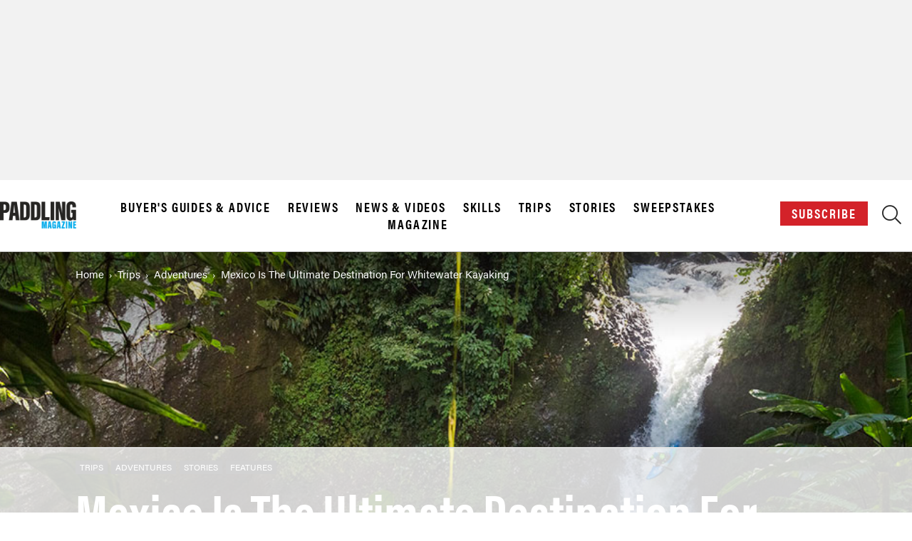

--- FILE ---
content_type: text/html
request_url: https://api.intentiq.com/profiles_engine/ProfilesEngineServlet?at=39&mi=10&dpi=936734067&pt=17&dpn=1&iiqidtype=2&iiqpcid=c9b193b6-c60d-4e11-a7c8-ce8b0645c163&iiqpciddate=1769290492835&pcid=067b5de4-5cd5-4177-88eb-52c079698b3a&idtype=3&gdpr=0&japs=false&jaesc=0&jafc=0&jaensc=0&jsver=0.33&testGroup=A&source=pbjs&ABTestingConfigurationSource=group&abtg=A&vrref=https%3A%2F%2Fpaddlingmag.com
body_size: 54
content:
{"abPercentage":97,"adt":1,"ct":2,"isOptedOut":false,"data":{"eids":[]},"dbsaved":"false","ls":true,"cttl":86400000,"abTestUuid":"g_c3923635-e8d0-4c6e-8596-9d0e3dd15e10","tc":9,"sid":171088177}

--- FILE ---
content_type: text/plain
request_url: https://rtb.openx.net/openrtbb/prebidjs
body_size: -221
content:
{"id":"95fe5343-a5fa-42cf-af41-644de24bd7db","nbr":0}

--- FILE ---
content_type: text/plain
request_url: https://rtb.openx.net/openrtbb/prebidjs
body_size: -83
content:
{"id":"10b7b2a2-dd89-4aac-aa26-d59f277d0527","nbr":0}

--- FILE ---
content_type: text/plain; charset=UTF-8
request_url: https://at.teads.tv/fpc?analytics_tag_id=PUB_17002&tfpvi=&gdpr_consent=&gdpr_status=22&gdpr_reason=220&ccpa_consent=&sv=prebid-v1
body_size: 56
content:
YjQwMmZhNGMtZTdhOC00NzRkLWE2ZDQtMTBiMDdjZjA0ZjQ0Iy0xMA==

--- FILE ---
content_type: text/plain; charset=utf-8
request_url: https://ads.adthrive.com/http-api/cv2
body_size: 5283
content:
{"om":["03ory6zo","07qjzu81","08189wfv","0av741zl","0bb78cxw","0iyi1awv","0pycs8g7","0tgj3gqz","1","1011_74_18364062","1011_74_18364134","1028_8728253","10310289136970_514411618","10310289136970_574253771","11142692","11509227","11633433","1185:1610299364","1185:1610326628","11896988","12010080","12010084","12010088","12168663","12174192","124843_10","124844_23","124848_8","124853_8","12952196","1374w81n","1610326628","17_23391269","17_23391296","17_23391302","17_24632110","17_24683311","17_24767217","17_24767234","1blmvu4v","1dynz4oo","1h2987yhpl7","1h7yhpl7","1ktgrre1","1qycnxb6","202430_200_EAAYACog7t9UKc5iyzOXBU.xMcbVRrAuHeIU5IyS9qdlP9IeJGUyBMfW1N0_","202430_200_EAAYACogfp82etiOdza92P7KkqCzDPazG1s0NmTQfyLljZ.q7ScyBDr2wK8_","202430_200_EAAYACogrPcXlVDpv4mCpFHbtASH4.EGy-m7zq791oD26KFcrCUyBCeqWqs_","206_492063","206_501276","2132:42828301","2132:45327622","2132:45525462","2132:45562714","2132:45868998","2132:45999649","2132:46038653","2132:46039085","2132:46039513","2249:553781220","2249:564549740","2249:691914577","2249:691925891","2307:1h7yhpl7","2307:222tsaq1","2307:2gev4xcy","2307:2pu0gomp","2307:2rhihii2","2307:3np7959d","2307:3xh2cwy9","2307:44z2zjbq","2307:4etfwvf1","2307:4mmcjpc4","2307:5s8wi8hf","2307:5vb39qim","2307:74scwdnj","2307:7cogqhy0","2307:7fmk89yf","2307:7uqs49qv","2307:7xb3th35","2307:8orkh93v","2307:9d69c8kf","2307:9krcxphu","2307:a4nw4c6t","2307:a566o9hb","2307:a7wye4jw","2307:cv0h9mrv","2307:cyzccp1w","2307:de6sdyoz","2307:eal0nev6","2307:fpbj0p83","2307:fqeh4hao","2307:g749lgab","2307:gn3plkq1","2307:hbje7ofi","2307:hlx2b72j","2307:innyfbu3","2307:ixtrvado","2307:l5o549mu","2307:ldnbhfjl","2307:mul4id76","2307:oj4t9qou","2307:or0on6yk","2307:pi9dvb89","2307:plth4l1a","2307:q1kdv2e7","2307:r31xyfp0","2307:r5pphbep","2307:s2ahu2ae","2307:ta6sha5k","2307:tdv4kmro","2307:u4atmpu4","2307:u56k46eo","2307:vkztsyop","2307:w15c67ad","2307:w3kkkcwo","2307:ww2ziwuk","2307:x5dl9hzy","2307:x7xpgcfc","2307:xc88kxs9","2307:xoozeugk","2307:y96tvrmt","2307:yass8yy7","2307:z2zvrgyz","2307:zjn6yvkc","23786257","2409_25495_176_CR52092921","2409_25495_176_CR52092923","2409_25495_176_CR52092957","2409_25495_176_CR52150651","2409_25495_176_CR52178316","2409_25495_176_CR52186411","242366065","24525574","24655291","24694792","24732876","247654825","248485108","25_53v6aquw","25_8b5u826e","25_ot4dib6q","25_oz31jrd0","25_ti0s3bz3","25_yi6qlg3p","25_zwzjgvpw","262592","262594","2636_103472_T26263625","2662_200562_8172741","2676:85475629","2711_64_12169133","2715_9888_262592","2715_9888_262594","2715_9888_501276","2760:176_CR52178316","29414696","2b5b4b42-0f15-490b-bfd3-e11eab3b3e93","2gev4xcy","2mokbgft","2pu0gomp","2syjv70y","2tm990rf","2v4qwpp9","2wsmd42g","2yd6shf8","3018/059b4253189bdb0b53c9653d405e2cc9","3018/22d014a611b09042d8005dff3df1b97d","3018/ee16719de4dbab0f5e19923cc86b3a22","308_125203_18","308_125204_13","31809564","32296843","3335_25247_700109379","33476571","33604490","33605516","33605623","33608958","33637455","34182009","3490:CR52223725","35e0p0kr","3646_185414_T26335189","3658_136236_x7xpgcfc","3658_1406006_T26265352","3658_15038_roi78lwd","3658_15078_fqeh4hao","3658_15078_l5o549mu","3658_15106_u4atmpu4","3658_155735_plth4l1a","3658_179227_ixtrvado","3658_18008_hc7si6uf","3658_18008_hswgcqif","3658_203382_z2zvrgyz","3658_211122_0gpaphas","3658_215376_T26224673","3658_215376_T26407116","3658_22898_T25553689","3658_67113_8linfb0q","3658_94590_T26225265","369077088","381513943572","3858:12124320","3858:7641963","3858:9425232","39364467","3LMBEkP-wis","3k7l4b1y","3llgx2fg","3v2n6fcp","3ws6ppdq","3xh2cwy9","409_216384","409_216388","409_216396","409_223589","409_223599","409_225978","409_225983","409_225987","409_225988","409_225990","409_225992","42604842","43919974","43919984","43919985","44023623","44629254","44z2zjbq","45327631","45868998","458901553568","45975236","46038615","4714_18819_AV447CLUNRFSRGZGSZDVC2","4714_18819_QK3SE5REXVCDHKEKVQWITS","481703827","485027845327","49123013","4d7776cd-7507-4e7c-bdc6-ac85ec65df42","4etfwvf1","4fk9nxse","4pe1erlt","4tgls8cg","501276","50479792","522709","522_119_6230649","53v6aquw","54147686","54779847","54779856","54779873","549410","5504:203863","5510:cymho2zs","5510:echvksei","5510:mznp7ktv","5510:quk7w53j","5510:u4atmpu4","5510:u56k46eo","5510:vkztsyop","5510:xzhzyk69","553781814","554442","554471","557_409_216366","557_409_220139","557_409_220169","557_409_220334","557_409_220344","557_409_228055","557_409_228064","557_409_228077","558_93_hbje7ofi","558_93_u4atmpu4","560_74_18298317","56341213","59780461","59780467","59818357","59856354","5989_91771_703975757","5s8wi8hf","600618969","60360546","61085224","61174524","61210719","618576351","618653722","618876699","618980679","61900466","619089559","61916211","61916223","61916225","61916229","61932920","61945704","6226508011","6226527055","6230649","627309156","627309159","627506494","62764941","628015148","628086965","628153053","628153173","628222860","628223277","628360579","628360582","628444256","628444259","628444433","628444439","628456310","628456391","628622163","628622166","628622172","628622178","628622241","628622244","628622247","628622250","628683371","628687043","628687157","628687460","628687463","628803013","628841673","629007394","629009180","629167998","629168001","629168010","629168565","629171196","629171202","62951578","62977989","630928655","63100589","651637461","6547_67916_zCa9902J7HuIlg1aCYUs","659216891404","660a65ec-8fa0-4051-9b1d-c5fbbc0006fe","677843516","683738007","683738706","690_99485_1610326728","694912939","695879875","697189873","697189874","697189971","697525780","697525781","697525795","697525824","697876986","697876988","697876999","697877001","697893164","697893306","699153204","6ejtrnf9","6mrds7pc","6nj9wt54","6tj9m7jw","6z26stpw","6zt4aowl","700109383","700109389","700109399","702397981","702423494","704890558","705115233","705115263","705115332","705115442","705115523","705116521","705119942","705555311","706320056","707868621","70_85402401","70_85690521","70_86082998","725271087996","725307736711","732157689735","739103879651","74243_74_18364017","74243_74_18364062","74243_74_18364087","74243_74_18364134","74_18364134","74j1qch5","74wv3qdx","791466711026","794di3me","7969_149355_45327622","79ju1d1h","7a0tg1yi","7brjk2xx","7cmeqmw8","7dzh8i6q","7f298mk89yf","7fmk89yf","7qeykcdm","7x298b3th35","7xb3th35","8152859","8152878","8152879","8168539","8193073","8193078","8193095","81x4dv6q","82286818","82286845","84578111","84578122","86925905","86925934","86925937","86927649","86958620","8b5u826e","8linfb0q","8o298rkh93v","8orkh93v","9057/0328842c8f1d017570ede5c97267f40d","9057/0da634e56b4dee1eb149a27fcef83898","9057/1ed2e1a3f7522e9d5b4d247b57ab0c7c","9057/211d1f0fa71d1a58cabee51f2180e38f","90_12491667","90_12764879","94c66826-a492-482e-aebe-2d384718b14c","97_8193073","97_8193078","97_8193095","98xzy0ek","9925w9vu","9c8a9965-57ce-4531-ba01-2b47887cc49e","9d5f8vic","9d69c8kf","9ign6cx0","9krcxphu","9nex8xyd","9r15vock","9uox3d6i","E4WSOMeLzPI","HFN_IsGowZU","a3ts2hcp","a566o9hb","a7wye4jw","a8beztgq","a94ef089-44a8-4c24-ac78-65e207a60748","af9kspoi","aok5h605","b07ab72f-469f-41ef-b8f3-71f0815f67d3","b468c812-2658-463a-90d0-4534f7773733","b90cwbcd","bd5xg6f6","bfwolqbx","bw5u85ie","c1hsjx06","c25t9p0u","c7z0h277","ca410328-2aaa-4f3f-b036-b1270f70bb1d","cbg18jr6","cd40m5wq","cfwukyum","cr-2azmi2ttu9vd","cr-2azmi2ttuatj","cr-2azmi2ttubwe","cr-2azmi2ttubxe","cr-2deugwfeu9vd","cr-6ovjht2eu9vd","cr-90budt7cubwe","cr-98t2xj5xu8rm","cr-9hxzbqc08jrgv2","cr-Bitc7n_p9iw__vat__49i_k_6v6_h_jce2vm6d_U5356gokm","cr-a9s2xf1tubwj","cr-aaqt0j7wubwj","cr-aawz2m7tubwj","cr-aawz3f0uubwj","cr-aawz3f0wubwj","cr-aawz3f1yubwj","cr-aawz3f2tubwj","cr-aawz3f4uubwj","cr-aawz3fzwubwj","cr-b36v89xyu9vd","cr-flbd4mx4u9vd","cr-flbd4mx4uatj","cr-flbd4mx4ubwe","cr-flbd4mx4ubxe","cr-g7ywwk2qvft","cr-g7ywwk7qvft","cr-g7ywwm4qvft","cr-ghun4f53ubxe","cr-vu0tbhteu9vd","cr-w5suf4cpuatj","cs92bsda","cunmjkl4","cv0h9mrv","d298aafa-dd7a-4a33-977f-f691996a2736","de6sdyoz","dhd27ung","dif1fgsg","e406ilcq","echvksei","ed5kozku","edspht56","ekck35lf","ekocpzhh","f3h9fqou","f6c95ffc-e84d-4390-b0bf-9f44627ebdd3","f8e4ig0n","fcn2zae1","fj298p0ceax","fq298eh4hao","funmfj04","g1cx0n31","g4kw4fir","g749lgab","gn3plkq1","gpx7xks2","gv7spfm4","h0cw921b","h1m1w12p","h5p8x4yp","hb298je7ofi","hbje7ofi","hc7si6uf","hd03otsi","heb21q1u","hf298qgqvcv","hffavbt7","hfqgqvcv","hq1lgid0","hswgcqif","hueqprai","hwr63jqc","i2aglcoy","i90isgt0","i92980isgt0","iq298dsx7qh","iqdsx7qh","ixtrvado","j39smngx","j728o85b","jd298035jgw","jfh85vr4","jsy1a3jk","k2xfz54q","k7j5z20s","kk5768bd","knoebx5v","l4p5cwls","lc408s2k","ldnbhfjl","lizgrou8","ll77hviy","lp37a2wq","lxlnailk","m2n177jy","m6rbrf6z","mf9hp67j","mhk98j8a","mj42kbqk","mmr74uc4","mul4id76","muvxy961","n06kpcfp","n5qy4p52","n8w0plts","np9yfx64","ntjn5z55","nv5uhf1y","o4jf439x","o6vx6pv4","o705c5j6","ofoon6ir","oh298ld1y1d","oj70mowv","op9gtamy","ou2988gxy4u","ou8gxy4u","oz31jrd0","p0odjzyt","p8xeycv0","pagvt0pd","pi9dvb89","pizqb7hf","pkydekxi","pl298th4l1a","plth4l1a","pz8lwofu","q1kdv2e7","qffuo3l3","qp9gc5fs","qqe821pl","qqvgscdx","qt09ii59","quk7w53j","r35763xz","r3co354x","r5pphbep","rcfcy8ae","s2298ahu2ae","s2ahu2ae","s4s41bit","s5fkxzb8","t2dlmwva","t2uhnbes","t58xxlzd","ta6sha5k","ti0s3bz3","u1jb75sm","u30fsj32","u4atmpu4","u56k46eo","u7p1kjgp","uc3gjkej","ujl9wsn7","vdcb5d4i","vggd907z","vj7hzkpp","w04jlltv","w15c67ad","w3kkkcwo","wfxqcwx7","wih2rdv3","wsyky9op","wv55y51v","ww2ziwuk","wwo5qowu","x21s451d","x420t9me","x7xpgcfc","x8r63o37","xe7etvhg","xgjdt26g","xnx5isri","xoqodiix","xson3pvm","xx298z8lwdr","xzhzyk69","y51tr986","y96tvrmt","ygwxiaon","yi6qlg3p","z2zvrgyz","z31jgqln","z8p3j18i","zaiy3lqy","zep75yl2","ziox91q0","zpm9ltrh","zq91ppcm","zw6jpag6","zwzjgvpw","7979132","7979135"],"pmp":[],"adomains":["123notices.com","1md.org","about.bugmd.com","acelauncher.com","adameve.com","akusoli.com","allyspin.com","askanexpertonline.com","atomapplications.com","bassbet.com","betsson.gr","biz-zone.co","bizreach.jp","braverx.com","bubbleroom.se","bugmd.com","buydrcleanspray.com","byrna.com","capitaloneshopping.com","clarifion.com","combatironapparel.com","controlcase.com","convertwithwave.com","cotosen.com","countingmypennies.com","cratedb.com","croisieurope.be","cs.money","dallasnews.com","definition.org","derila-ergo.com","dhgate.com","dhs.gov","displate.com","easyprint.app","easyrecipefinder.co","fabpop.net","familynow.club","fla-keys.com","folkaly.com","g123.jp","gameswaka.com","getbugmd.com","getconsumerchoice.com","getcubbie.com","gowavebrowser.co","gowdr.com","gransino.com","grosvenorcasinos.com","guard.io","hero-wars.com","holts.com","instantbuzz.net","itsmanual.com","jackpotcitycasino.com","justanswer.com","justanswer.es","la-date.com","lightinthebox.com","liverrenew.com","local.com","lovehoney.com","lulutox.com","lymphsystemsupport.com","manualsdirectory.org","meccabingo.com","medimops.de","mensdrivingforce.com","millioner.com","miniretornaveis.com","mobiplus.me","myiq.com","national-lottery.co.uk","naturalhealthreports.net","nbliver360.com","nikke-global.com","nordicspirit.co.uk","nuubu.com","onlinemanualspdf.co","original-play.com","outliermodel.com","paperela.com","paradisestays.site","parasiterelief.com","peta.org","photoshelter.com","plannedparenthood.org","playvod-za.com","printeasilyapp.com","printwithwave.com","profitor.com","quicklearnx.com","quickrecipehub.com","rakuten-sec.co.jp","rangeusa.com","refinancegold.com","robocat.com","royalcaribbean.com","saba.com.mx","shift.com","simple.life","spinbara.com","systeme.io","taboola.com","tackenberg.de","temu.com","tenfactorialrocks.com","theoceanac.com","topaipick.com","totaladblock.com","usconcealedcarry.com","vagisil.com","vegashero.com","vegogarden.com","veryfast.io","viewmanuals.com","viewrecipe.net","votervoice.net","vuse.com","wavebrowser.co","wavebrowserpro.com","weareplannedparenthood.org","xiaflex.com","yourchamilia.com"]}

--- FILE ---
content_type: text/plain
request_url: https://rtb.openx.net/openrtbb/prebidjs
body_size: -221
content:
{"id":"cc2ef901-b11b-415b-8ac6-48ee2e367f3d","nbr":0}

--- FILE ---
content_type: text/plain
request_url: https://rtb.openx.net/openrtbb/prebidjs
body_size: -221
content:
{"id":"3ed6061c-b626-4c1a-9f64-b52b0cdf2715","nbr":0}

--- FILE ---
content_type: text/plain
request_url: https://rtb.openx.net/openrtbb/prebidjs
body_size: -221
content:
{"id":"e3b87e4c-8c72-4878-ba40-a650ea403d6f","nbr":0}

--- FILE ---
content_type: text/plain
request_url: https://rtb.openx.net/openrtbb/prebidjs
body_size: -221
content:
{"id":"59662d38-fa87-4b83-a48c-76efad3e99e1","nbr":0}